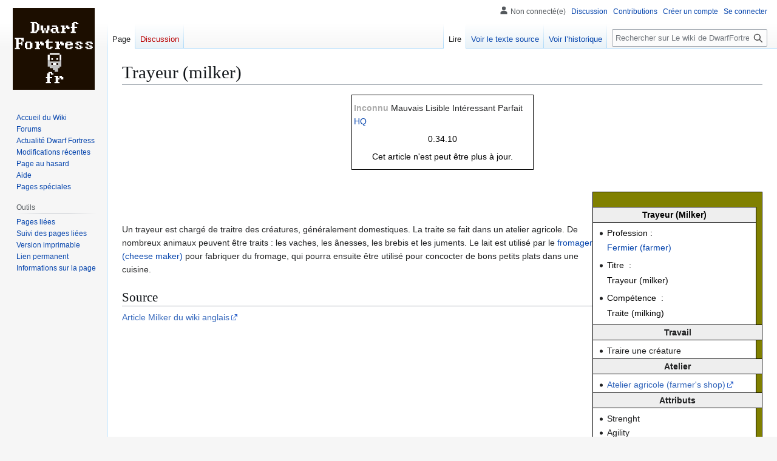

--- FILE ---
content_type: text/html; charset=UTF-8
request_url: http://www.dwarffortress.fr/wiki/index.php?title=Trayeur_(milker)
body_size: 6350
content:
<!DOCTYPE html>
<html class="client-nojs" lang="fr" dir="ltr">
<head>
<meta charset="UTF-8">
<title>Trayeur (milker) — Le wiki de DwarfFortress</title>
<script>(function(){var className="client-js";var cookie=document.cookie.match(/(?:^|; )librejeu-dwf_wiki_mwclientpreferences=([^;]+)/);if(cookie){cookie[1].split('%2C').forEach(function(pref){className=className.replace(new RegExp('(^| )'+pref.replace(/-clientpref-\w+$|[^\w-]+/g,'')+'-clientpref-\\w+( |$)'),'$1'+pref+'$2');});}document.documentElement.className=className;}());RLCONF={"wgBreakFrames":false,"wgSeparatorTransformTable":[",\t."," \t,"],"wgDigitTransformTable":["",""],"wgDefaultDateFormat":"dmy","wgMonthNames":["","janvier","février","mars","avril","mai","juin","juillet","août","septembre","octobre","novembre","décembre"],"wgRequestId":"aPfD4Yp5qTi2IA8YTUlxjgAABQU","wgCanonicalNamespace":"","wgCanonicalSpecialPageName":false,"wgNamespaceNumber":0,"wgPageName":"Trayeur_(milker)","wgTitle":"Trayeur (milker)","wgCurRevisionId":6396,"wgRevisionId":6396,"wgArticleId":2772,"wgIsArticle":true,"wgIsRedirect":false,"wgAction":"view","wgUserName":null,"wgUserGroups":["*"],"wgCategories":["Métiers"],"wgPageViewLanguage":"fr","wgPageContentLanguage":"fr","wgPageContentModel":"wikitext","wgRelevantPageName":"Trayeur_(milker)","wgRelevantArticleId":2772,"wgIsProbablyEditable":false,"wgRelevantPageIsProbablyEditable":false,"wgRestrictionEdit":[],"wgRestrictionMove":[],"wgCiteReferencePreviewsActive":true,"wgMFDisplayWikibaseDescriptions":{"search":false,"watchlist":false,"tagline":false}};
RLSTATE={"site.styles":"ready","user.styles":"ready","user":"ready","user.options":"loading","skins.vector.styles.legacy":"ready"};RLPAGEMODULES=["site","mediawiki.page.ready","skins.vector.legacy.js"];</script>
<script>(RLQ=window.RLQ||[]).push(function(){mw.loader.impl(function(){return["user.options@12s5i",function($,jQuery,require,module){mw.user.tokens.set({"patrolToken":"+\\","watchToken":"+\\","csrfToken":"+\\"});
}];});});</script>
<link rel="stylesheet" href="/wiki/load.php?lang=fr&amp;modules=skins.vector.styles.legacy&amp;only=styles&amp;skin=vector">
<script async="" src="/wiki/load.php?lang=fr&amp;modules=startup&amp;only=scripts&amp;raw=1&amp;skin=vector"></script>
<meta name="generator" content="MediaWiki 1.44.0">
<meta name="robots" content="max-image-preview:standard">
<meta name="format-detection" content="telephone=no">
<meta name="viewport" content="width=1120">
<link rel="icon" href="/wiki/images/favicon.jpg">
<link rel="search" type="application/opensearchdescription+xml" href="/wiki/rest.php/v1/search" title="Le wiki de DwarfFortress (fr)">
<link rel="EditURI" type="application/rsd+xml" href="https://www.dwarffortress.fr/wiki/api.php?action=rsd">
<link rel="license" href="http://www.gnu.org/copyleft/fdl.html">
<link rel="alternate" type="application/atom+xml" title="Flux Atom de Le wiki de DwarfFortress" href="/wiki/index.php?title=Sp%C3%A9cial:Modifications_r%C3%A9centes&amp;feed=atom">
</head>
<body class="skin-vector-legacy mediawiki ltr sitedir-ltr mw-hide-empty-elt ns-0 ns-subject page-Trayeur_milker rootpage-Trayeur_milker skin-vector action-view"><div id="mw-page-base" class="noprint"></div>
<div id="mw-head-base" class="noprint"></div>
<div id="content" class="mw-body" role="main">
	<a id="top"></a>
	<div id="siteNotice"></div>
	<div class="mw-indicators">
	</div>
	<h1 id="firstHeading" class="firstHeading mw-first-heading"><span class="mw-page-title-main">Trayeur (milker)</span></h1>
	<div id="bodyContent" class="vector-body">
		<div id="siteSub" class="noprint">De Le wiki de DwarfFortress</div>
		<div id="contentSub"><div id="mw-content-subtitle"></div></div>
		<div id="contentSub2"></div>
		
		<div id="jump-to-nav"></div>
		<a class="mw-jump-link" href="#mw-head">Aller à la navigation</a>
		<a class="mw-jump-link" href="#searchInput">Aller à la recherche</a>
		<div id="mw-content-text" class="mw-body-content"><div class="mw-content-ltr mw-parser-output" lang="fr" dir="ltr"><table style="width:300px;border:1px solid #000;margin:auto">
<tbody><tr><td>
<p><span style="text-align:center"><span style="color:#AAA;font-weight:bold"> Inconnu </span><span> Mauvais </span><span> Lisible </span><span> Intéressant </span><span> Parfait </span><span> <a href="/wiki/Version_qualit%C3%A9" title="Version qualité">HQ</a> </span></span>
</p>
<p style="text-align:center;color:#000">0.34.10</p><p style="text-align:center;color:#000">Cet article n'est peut être plus à jour.</p>
</td>
</tr></tbody></table>
<p><br />
</p>
<table style="float: right;min-width: 20em;max-width: 20em;border-collapse: collapse;border: 1px #000 solid;">

<tbody><tr>
<td style="background: #808000; text-align: center;">&#160;
</td>
<td style="background: #808000; text-align: center; width: 0.5em;">&#160;
</td></tr>
<tr>
<td style=";border: 1px #000 solid;color: #000; background: #eee; text-align: center;"><b>Trayeur (Milker)</b>
</td>
<td style="background: #808000; text-align: center; width: 0.5em;">&#160;
</td></tr>
<tr>
<td style="border: 1px #000 solid;color: #000; background: #FFF; text-align: left;">
<ul><li>Profession&#160;:</li></ul>
<dl><dd><a href="/wiki/Fermier_(farmer)" title="Fermier (farmer)">Fermier (farmer)</a></dd></dl>
<ul><li>Titre &#160;:</li></ul>
<dl><dd>Trayeur (milker)</dd></dl>
<ul><li>Compétence &#160;:</li></ul>
<dl><dd>Traite (milking)</dd></dl>
</td>
<td style="background: #808000; text-align: center; width: 0.5em;">&#160;
</td></tr>
<tr>
<td colspan="2" style="border: 1px #000 solid; background: #eee; text-align: center;"><b>Travail</b>
</td></tr>
<tr>
<td style="border: 1px #000 solid; background: #FFF; text-align: left;">
<ul><li>Traire une créature</li></ul>
</td>
<td style="background: #808000; text-align: center; width: 0.5em;">&#160;
</td></tr>
<tr>
<td colspan="2" style="border: 1px #000 solid; background: #eee; text-align: center;"><b>Atelier</b>
</td></tr>
<tr>
<td style="border: 1px #000 solid; background: #FFF; text-align: left;">
<ul><li><a rel="nofollow" class="external text" href="http://www.dwarffortress.fr/wiki/index.php?title=Ateliers_%28Workshops%29#Atelier_agricole_.28farmer.27s_workshop.29">Atelier agricole (farmer's shop)</a></li></ul>
</td>
<td style="background: #808000; text-align: center; width: 0.5em;">&#160;
</td></tr>
<tr>
<td colspan="2" style="border: 1px #000 solid; background: #eee; text-align: center;"><b>Attributs</b>
</td></tr>
<tr>
<td style="border: 1px #000 solid; background: #FFF; text-align: left;">
<ul><li>Strenght</li>
<li>Agility</li>
<li>Endurance</li>
<li>Kinesthetic Sense</li></ul>
</td>
<td style="background: #808000; text-align: center; width: 0.5em;">&#160;
</td></tr></tbody></table>
<p><br />
</p><p><br />
Un trayeur est chargé de traitre des créatures, généralement domestiques. La traite se fait dans un atelier agricole. De nombreux animaux peuvent être traits&#160;: les vaches, les ânesses, les brebis et les juments. Le lait est utilisé par le <a href="/wiki/Fromager_(cheese_maker)" title="Fromager (cheese maker)">fromager (cheese maker)</a> pour fabriquer du fromage, qui pourra ensuite être utilisé pour concocter de bons petits plats dans une cuisine.
</p>
<div class="mw-heading mw-heading2"><h2 id="Source">Source</h2></div>
<p><a rel="nofollow" class="external text" href="http://dwarffortresswiki.org/index.php/DF2012:Milker">Article Milker du wiki anglais</a>
</p>
<!-- 
NewPP limit report
Cached time: 20251021130856
Cache expiry: 86400
Reduced expiry: false
Complications: []
CPU time usage: 0.009 seconds
Real time usage: 0.019 seconds
Preprocessor visited node count: 70/1000000
Post‐expand include size: 3298/2097152 bytes
Template argument size: 358/2097152 bytes
Highest expansion depth: 6/100
Expensive parser function count: 0/100
Unstrip recursion depth: 0/20
Unstrip post‐expand size: 0/5000000 bytes
-->
<!--
Transclusion expansion time report (%,ms,calls,template)
100.00%    8.697      1 -total
 68.09%    5.922      1 Modèle:Version
 31.41%    2.732      1 Modèle:Skill
 24.54%    2.134      1 Modèle:VersionActuelle
-->

<!-- Saved in parser cache with key librejeu?hdwf-wiki_:pcache:2772:|#|:idhash:canonical and timestamp 20251021130856 and revision id 6396. Rendering was triggered because: page-view
 -->
</div>
<div class="printfooter" data-nosnippet="">Récupérée de "<a dir="ltr" href="https://www.dwarffortress.fr/wiki/index.php?title=Trayeur_(milker)&amp;oldid=6396">https://www.dwarffortress.fr/wiki/index.php?title=Trayeur_(milker)&amp;oldid=6396</a>"</div></div>
		<div id="catlinks" class="catlinks" data-mw="interface"><div id="mw-normal-catlinks" class="mw-normal-catlinks"><a href="/wiki/Sp%C3%A9cial:Cat%C3%A9gories" title="Spécial:Catégories">Catégorie</a> : <ul><li><a href="/wiki/Cat%C3%A9gorie:M%C3%A9tiers" title="Catégorie:Métiers">Métiers</a></li></ul></div></div>
	</div>
</div>

<div id="mw-navigation">
	<h2>Menu de navigation</h2>
	<div id="mw-head">
		
<nav id="p-personal" class="mw-portlet mw-portlet-personal vector-user-menu-legacy vector-menu" aria-labelledby="p-personal-label"  >
	<h3
		id="p-personal-label"
		
		class="vector-menu-heading "
	>
		<span class="vector-menu-heading-label">Outils personnels</span>
	</h3>
	<div class="vector-menu-content">
		
		<ul class="vector-menu-content-list">
			
			<li id="pt-anonuserpage" class="mw-list-item"><span title="La page utilisateur pour l’adresse IP de laquelle vous contribuez">Non connecté(e)</span></li><li id="pt-anontalk" class="mw-list-item"><a href="/wiki/Sp%C3%A9cial:Mes_discussions" title="La page de discussion pour les contributions depuis cette adresse IP [n]" accesskey="n"><span>Discussion</span></a></li><li id="pt-anoncontribs" class="mw-list-item"><a href="/wiki/Sp%C3%A9cial:Mes_contributions" title="Une liste des modifications effectuées depuis cette adresse IP [y]" accesskey="y"><span>Contributions</span></a></li><li id="pt-createaccount" class="mw-list-item"><a href="/wiki/index.php?title=Sp%C3%A9cial:Cr%C3%A9er_un_compte&amp;returnto=Trayeur+%28milker%29" title="Nous vous encourageons à créer un compte utilisateur et vous connecter ; ce n’est cependant pas obligatoire."><span>Créer un compte</span></a></li><li id="pt-login" class="mw-list-item"><a href="/wiki/index.php?title=Sp%C3%A9cial:Connexion&amp;returnto=Trayeur+%28milker%29" title="Nous vous encourageons à vous connecter ; ce n’est cependant pas obligatoire. [o]" accesskey="o"><span>Se connecter</span></a></li>
		</ul>
		
	</div>
</nav>

		<div id="left-navigation">
			
<nav id="p-namespaces" class="mw-portlet mw-portlet-namespaces vector-menu-tabs vector-menu-tabs-legacy vector-menu" aria-labelledby="p-namespaces-label"  >
	<h3
		id="p-namespaces-label"
		
		class="vector-menu-heading "
	>
		<span class="vector-menu-heading-label">Espaces de noms</span>
	</h3>
	<div class="vector-menu-content">
		
		<ul class="vector-menu-content-list">
			
			<li id="ca-nstab-main" class="selected mw-list-item"><a href="/wiki/Trayeur_(milker)" title="Voir le contenu de la page [c]" accesskey="c"><span>Page</span></a></li><li id="ca-talk" class="new mw-list-item"><a href="/wiki/index.php?title=Discussion:Trayeur_(milker)&amp;action=edit&amp;redlink=1" rel="discussion" class="new" title="Discussion au sujet de cette page de contenu (page inexistante) [t]" accesskey="t"><span>Discussion</span></a></li>
		</ul>
		
	</div>
</nav>

			
<nav id="p-variants" class="mw-portlet mw-portlet-variants emptyPortlet vector-menu-dropdown vector-menu" aria-labelledby="p-variants-label"  >
	<input type="checkbox"
		id="p-variants-checkbox"
		role="button"
		aria-haspopup="true"
		data-event-name="ui.dropdown-p-variants"
		class="vector-menu-checkbox"
		aria-labelledby="p-variants-label"
	>
	<label
		id="p-variants-label"
		
		class="vector-menu-heading "
	>
		<span class="vector-menu-heading-label">français</span>
	</label>
	<div class="vector-menu-content">
		
		<ul class="vector-menu-content-list">
			
			
		</ul>
		
	</div>
</nav>

		</div>
		<div id="right-navigation">
			
<nav id="p-views" class="mw-portlet mw-portlet-views vector-menu-tabs vector-menu-tabs-legacy vector-menu" aria-labelledby="p-views-label"  >
	<h3
		id="p-views-label"
		
		class="vector-menu-heading "
	>
		<span class="vector-menu-heading-label">Affichages</span>
	</h3>
	<div class="vector-menu-content">
		
		<ul class="vector-menu-content-list">
			
			<li id="ca-view" class="selected mw-list-item"><a href="/wiki/Trayeur_(milker)"><span>Lire</span></a></li><li id="ca-viewsource" class="mw-list-item"><a href="/wiki/index.php?title=Trayeur_(milker)&amp;action=edit" title="Cette page est protégée.&#10;Vous pouvez toutefois en visualiser la source. [e]" accesskey="e"><span>Voir le texte source</span></a></li><li id="ca-history" class="mw-list-item"><a href="/wiki/index.php?title=Trayeur_(milker)&amp;action=history" title="Historique des versions de cette page [h]" accesskey="h"><span>Voir l’historique</span></a></li>
		</ul>
		
	</div>
</nav>

			
<nav id="p-cactions" class="mw-portlet mw-portlet-cactions emptyPortlet vector-menu-dropdown vector-menu" aria-labelledby="p-cactions-label"  title="Plus d’options" >
	<input type="checkbox"
		id="p-cactions-checkbox"
		role="button"
		aria-haspopup="true"
		data-event-name="ui.dropdown-p-cactions"
		class="vector-menu-checkbox"
		aria-labelledby="p-cactions-label"
	>
	<label
		id="p-cactions-label"
		
		class="vector-menu-heading "
	>
		<span class="vector-menu-heading-label">Plus</span>
	</label>
	<div class="vector-menu-content">
		
		<ul class="vector-menu-content-list">
			
			
		</ul>
		
	</div>
</nav>

			
<div id="p-search" role="search" class="vector-search-box-vue  vector-search-box-show-thumbnail vector-search-box-auto-expand-width vector-search-box">
	<h3 >Rechercher</h3>
	<form action="/wiki/index.php" id="searchform" class="vector-search-box-form">
		<div id="simpleSearch"
			class="vector-search-box-inner"
			 data-search-loc="header-navigation">
			<input class="vector-search-box-input"
				 type="search" name="search" placeholder="Rechercher sur Le wiki de DwarfFortress" aria-label="Rechercher sur Le wiki de DwarfFortress" autocapitalize="sentences" spellcheck="false" title="Rechercher sur Le wiki de DwarfFortress [f]" accesskey="f" id="searchInput"
			>
			<input type="hidden" name="title" value="Spécial:Recherche">
			<input id="mw-searchButton"
				 class="searchButton mw-fallbackSearchButton" type="submit" name="fulltext" title="Rechercher les pages comportant ce texte." value="Rechercher">
			<input id="searchButton"
				 class="searchButton" type="submit" name="go" title="Accédez à une page du même nom si elle existe" value="Lire">
		</div>
	</form>
</div>

		</div>
	</div>
	
<div id="mw-panel" class="vector-legacy-sidebar">
	<div id="p-logo" role="banner">
		<a class="mw-wiki-logo" href="/wiki/Accueil"
			title="Visiter la page d’accueil"></a>
	</div>
	
<nav id="p-navigation" class="mw-portlet mw-portlet-navigation vector-menu-portal portal vector-menu" aria-labelledby="p-navigation-label"  >
	<h3
		id="p-navigation-label"
		
		class="vector-menu-heading "
	>
		<span class="vector-menu-heading-label">Navigation</span>
	</h3>
	<div class="vector-menu-content">
		
		<ul class="vector-menu-content-list">
			
			<li id="n-mainpage-description" class="mw-list-item"><a href="/wiki/Accueil" title="Accueil général [z]" accesskey="z"><span>Accueil du Wiki</span></a></li><li id="n-portal" class="mw-list-item"><a href="http://forum.dwarffortress.fr/" rel="nofollow" title="À propos du projet, ce que vous pouvez faire, où trouver les informations"><span>Forums</span></a></li><li id="n-currentevents" class="mw-list-item"><a href="http://forum.dwarffortress.fr/portal.php" rel="nofollow" title="Trouver plus d’informations sur les actualités en cours"><span>Actualité Dwarf Fortress</span></a></li><li id="n-recentchanges" class="mw-list-item"><a href="/wiki/Sp%C3%A9cial:Modifications_r%C3%A9centes" title="Liste des modifications récentes sur le wiki [r]" accesskey="r"><span>Modifications récentes</span></a></li><li id="n-randompage" class="mw-list-item"><a href="/wiki/Sp%C3%A9cial:Page_au_hasard" title="Afficher une page au hasard [x]" accesskey="x"><span>Page au hasard</span></a></li><li id="n-help" class="mw-list-item"><a href="https://www.mediawiki.org/wiki/Special:MyLanguage/Help:Contents" title="Accès à l’aide"><span>Aide</span></a></li><li id="n-specialpages" class="mw-list-item"><a href="/wiki/Sp%C3%A9cial:Pages_sp%C3%A9ciales"><span>Pages spéciales</span></a></li>
		</ul>
		
	</div>
</nav>

	
<nav id="p-tb" class="mw-portlet mw-portlet-tb vector-menu-portal portal vector-menu" aria-labelledby="p-tb-label"  >
	<h3
		id="p-tb-label"
		
		class="vector-menu-heading "
	>
		<span class="vector-menu-heading-label">Outils</span>
	</h3>
	<div class="vector-menu-content">
		
		<ul class="vector-menu-content-list">
			
			<li id="t-whatlinkshere" class="mw-list-item"><a href="/wiki/Sp%C3%A9cial:Pages_li%C3%A9es/Trayeur_(milker)" title="Liste des pages liées qui pointent sur celle-ci [j]" accesskey="j"><span>Pages liées</span></a></li><li id="t-recentchangeslinked" class="mw-list-item"><a href="/wiki/Sp%C3%A9cial:Suivi_des_liens/Trayeur_(milker)" rel="nofollow" title="Liste des modifications récentes des pages appelées par celle-ci [k]" accesskey="k"><span>Suivi des pages liées</span></a></li><li id="t-print" class="mw-list-item"><a href="javascript:print();" rel="alternate" title="Version imprimable de cette page [p]" accesskey="p"><span>Version imprimable</span></a></li><li id="t-permalink" class="mw-list-item"><a href="/wiki/index.php?title=Trayeur_(milker)&amp;oldid=6396" title="Adresse permanente de cette version de cette page"><span>Lien permanent</span></a></li><li id="t-info" class="mw-list-item"><a href="/wiki/index.php?title=Trayeur_(milker)&amp;action=info" title="Davantage d’informations sur cette page"><span>Informations sur la page</span></a></li>
		</ul>
		
	</div>
</nav>

	
</div>

</div>

<footer id="footer" class="mw-footer" >
	<ul id="footer-info">
	<li id="footer-info-lastmod"> La dernière modification de cette page a été faite le 23 janvier 2013 à 15:36.</li>
	<li id="footer-info-copyright">Le contenu est disponible sous licence <a class="external" rel="nofollow" href="http://www.gnu.org/copyleft/fdl.html">GNU Free Documentation License 1.2</a> sauf mention contraire.</li>
</ul>

	<ul id="footer-places">
	<li id="footer-places-privacy"><a href="/wiki/Le_wiki_de_DwarfFortress:Politique_de_confidentialit%C3%A9">Politique de confidentialité</a></li>
	<li id="footer-places-about"><a href="/wiki/Le_wiki_de_DwarfFortress:%C3%80_propos_de">À propos de Le wiki de DwarfFortress</a></li>
	<li id="footer-places-disclaimers"><a href="/wiki/Le_wiki_de_DwarfFortress:Avertissements_g%C3%A9n%C3%A9raux">Avertissements</a></li>
	<li id="footer-places-mobileview"><a href="https://www.dwarffortress.fr/wiki/index.php?title=Trayeur_(milker)&amp;mobileaction=toggle_view_mobile" class="noprint stopMobileRedirectToggle">Version mobile</a></li>
</ul>

	<ul id="footer-icons" class="noprint">
	<li id="footer-poweredbyico"><a href="https://www.mediawiki.org/" class="cdx-button cdx-button--fake-button cdx-button--size-large cdx-button--fake-button--enabled"><picture><source media="(min-width: 500px)" srcset="/wiki/resources/assets/poweredby_mediawiki.svg" width="88" height="31"><img src="/wiki/resources/assets/mediawiki_compact.svg" alt="Powered by MediaWiki" lang="en" width="25" height="25" loading="lazy"></picture></a></li>
</ul>

</footer>

<div class="mw-portlet mw-portlet-dock-bottom emptyPortlet vector-menu-portal portal" id="p-dock-bottom">
	<ul>
		
	</ul>
</div>
<script>(RLQ=window.RLQ||[]).push(function(){mw.config.set({"wgBackendResponseTime":130,"wgPageParseReport":{"limitreport":{"cputime":"0.009","walltime":"0.019","ppvisitednodes":{"value":70,"limit":1000000},"postexpandincludesize":{"value":3298,"limit":2097152},"templateargumentsize":{"value":358,"limit":2097152},"expansiondepth":{"value":6,"limit":100},"expensivefunctioncount":{"value":0,"limit":100},"unstrip-depth":{"value":0,"limit":20},"unstrip-size":{"value":0,"limit":5000000},"timingprofile":["100.00%    8.697      1 -total"," 68.09%    5.922      1 Modèle:Version"," 31.41%    2.732      1 Modèle:Skill"," 24.54%    2.134      1 Modèle:VersionActuelle"]},"cachereport":{"timestamp":"20251021130856","ttl":86400,"transientcontent":false}}});});</script>
</body>
<!-- Cached 20251021173321 -->
</html>